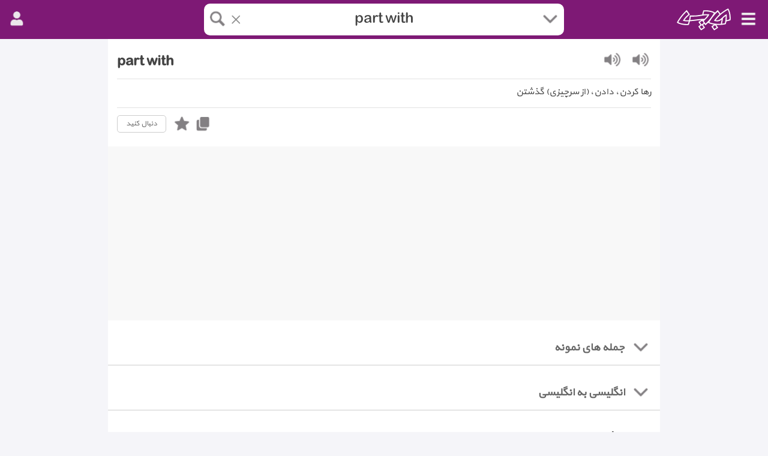

--- FILE ---
content_type: application/javascript
request_url: https://abadis.ir/libs/async/data.min.js?rnd=1131111
body_size: 3137
content:
function data_getMnuHtm(){var n="<div id='mc'>";return n+="<div id='msHd'><a class='ico icoRi' href='javascript:history.back()'><\/a><a class='ico icoHm' href='/' title='صفحه اصلی'><\/a><a class='ico icoCn' href='/page/contact/' title='تماس با ما'><\/a><a class='ico icoUs' href='/user/login/' title='پنل کاربری'><\/a><a class='ico icoHi' href='/dic/userpanel/history/' title='تاریخچه جستجو'><\/a><a class='ico icoSt' href='/dic/userpanel/starword/' title='واژگان برگزیده'><\/a><a class='ico icoDa' href='/page/dayword/' title='آمار و واژه امروز'><\/a><\/div>",n+="<div id='msBd'>",n+=isTR?"<a href='/'><i class='ico icoDi'><\/i> ورود به بخش دیکشنری<\/a>":"<a href='/translator/'><i class='ico icoTr'><\/i> ورود به بخش مترجم<\/a>",n+="<hr /><a href='/bepors/'><i class='ico icoOp'><\/i> سوالت رو بپرس <\/a><a href='/name/'><i class='ico icoOp'><\/i> انتخاب اسم کودک <\/a><a href='/wordmaker/'><i class='ico icoOp'><\/i> واژه سازی با حروف<\/a>"+(isAP?"":"<a href='/footerlinks/'><i class='ico icoLii'><\/i> سرویس های آبادیس<\/a>")+"<hr /><a href='/user/list/dictionary/'><i class='ico icoLii'><\/i>کاربران<\/a><hr />",n+=isAP?"":"<a href='/user/panel/noads/'><i class='ico icoCl'><\/i>حذف تبلیغات<\/a><hr />",n+=isAP?"<a href='appaction:share§دانلود دیکشنری و مترجم آبادیس"+escape("\n")+"https://cafebazaar.ir/app/abadis.dic'><i class='ico icoSh'><\/i> معرفی برنامه به دوستان<\/a><hr />":isDK?"":"<a href='/page/android-ios/'><i class='ico icoAp'><\/i> نرم افزار اندروید<\/a><hr />",n+="<div><i class='ico icoNi'><\/i><label for='nm'>حالت شب<\/label><input id='nm' type='checkbox' onclick='changeNM(this)' /><\/div>",n+="<div><i class='ico icoFs'><\/i> اندازه متن <input id='fs' type='range' min='1' max='4' value='2' onchange='changeFS(this)' aria-label='fs' /><\/div>",n+="<hr /><div id='tSo'><i class='ico icoIn'><\/i><i class='ico icoTg'><\/i><i class='ico icoFb'><\/i><i class='ico icoLd'><\/i><i class='ico icoPi'><\/i><\/div><hr />",n+=isAP?"<div id='ver'>Version "+appVer+"<\/div>":"",n+"<\/div><\/div>"}function data_initSc(){for(var t=S("#tSo").querySelectorAll(".ico"),n=0;n<t.length;n++)t[n].onclick=function(){switch(this.getAttribute("class").replace("ico ico","")){case"In":window.open("https://abadis.ir/tools/insta/page/abadis.dic/");break;case"Tg":window.open("https://t.me/abadisonline/");break;case"Fb":window.open("https://www.facebook.com/onlineabadis/");break;case"Ld":window.open("https://www.linkedin.com/company/abadisonline/");break;case"Pi":window.open("https://www.pinterest.com/abadisonline/")}}}function getUserName(){var n=S("user");return n?" <i id='usn'> "+(n.getAttribute("name")==""?"usr-"+n.getAttribute("id"):n.getAttribute("name"))+"<\/i>":""}function data_getLnHtm(){var n;return isTR?(n="",n+="<div id='lnAuto'>"+getTrLnLblAuto()+"<\/div>",n+="<div class='lnBR'>",n+=getTrLnLbl("انگلیسی","en")+getTrLnLbl("آلمانی","de")+getTrLnLbl("عربی","ar")+getTrLnLbl("ترکی","tr")+getTrLnLbl("کردی","ku")+getTrLnLbl("روسی","ru")+getTrLnLbl("هندی","hi"),n+="<\/div><div class='lnBL'>",n+=getTrLnLbl("فرانسوی","fr")+getTrLnLbl("ایتالیایی","it")+getTrLnLbl("اسپانیایی","es")+getTrLnLbl("پرتغالی","pt")+getTrLnLbl("ژاپنی","ja")+getTrLnLbl("چینی","cn")+getTrLnLbl("کره ای","ko"),n+="<\/div>"):(n="<label class='lnBR' for='selLnen'><div><input type='radio' name='selLn' id='selLnen' /> انگلیسی<\/div><hr>",n+="• انگلیسی به فارسی<br>• انگلیسی به انگلیسی<br>• کلمات اختصاری<br>دیکشنری های تخصصی:<br>• کامپیوتر<br>• برق و الکترونیک<br>• عمران و معماری<br>• ...",n+="<\/label>",n+="<label class='lnBL' for='selLnfa'><div><input type='radio' name='selLn' id='selLnfa' /> فارسی<\/div><hr>",n+="• فارسی به انگلیسی<br>• لغت نامه دهخدا<br>• فرهنگ معین<br>• فرهنگ فارسی عمید<br>• اسم پسرانه و دخترانه<br>• دانشنامه عمومی<br>• دانشنامه اسلامی<br>• ...",n+="<\/label>",n+="<div id='lnOpt'><a href='/dic/userpanel/option/' target='_blank'><i class='ico icoOp'><\/i> تنظیمات و شخصی سازی<\/a><\/div>"),n}function getTrLnLbl(n,t){return"<label for='trfa"+t+"' onclick='setTrLn(\""+t+"\")'><input type='radio' name='trln' id='trfa"+t+"' /> فارسی ⇄ "+n+"<\/label>"}function getTrLnLblAuto(){return"<label for='trfaauto' onclick='setTrLn(\"auto\")'><input type='radio' name='trln' id='trfaauto' />شناسایی خودکار ← فارسی<\/label>"}function data_getFtLinks(){var n="<div><h3>آبادیس<\/h3>";return n+="<a href='/page/about/'>معرفی دیکشنری<\/a>",n+="<a href='/page/contact/'>تماس با ما<\/a>",n+="<a href='/page/comment/'>پیشنهاد واژه نو<\/a>",n+="<a href='/page/comments/'>فهرست پیشنهادها<\/a>",n+="<a href='/page/users/'>فهرست کاربران<\/a>",n+="<a href='/user/register/'>نام نویسی در سایت<\/a>",n+="<a href='/user/login/'>ورود به پنل کاربری<\/a>",n+="<a href='/dic/userpanel/starword/'>واژگان برگزیده<\/a>",n+="<a href='/dic/userpanel/history/'>تاریخچه جستجو<\/a>",n+="<a href='/dic/userpanel/option/'>تنطیمات دیکشنری<\/a>",n+="<a href='/page/removeads/'>حذف تبلیغات<\/a>",n+="<a href='/page/dayword/'>آمار و واژه روز<\/a>",n+="<a href='/page/android-ios/'>اپلیکیشن اندروید<\/a>",n+="<a href='/wordmaker/'>واژه ساز<\/a>",n+="<\/div><div><h3>لغتنامه های فارسی<\/h3>",n+="<a href='/dehkhoda/'>لغت نامه دهخدا<\/a>",n+="<a href='/moeen/'>فرهنگ معین<\/a>",n+="<a href='/amid/'>فرهنگ فارسی عمید<\/a>",n+="<a href='/parsi/'>مترادف ها و متضادها<\/a>",n+="<a href='/farhang/'>فرهنگستان زبان و ادب<\/a>",n+="<a href='/idiom/'>گویش ها و لهجه ها<\/a>",n+="<a href='/wikiislamic/'>دانشنامه اسلامی<\/a>",n+="<a href='/wiki/'>دانشنامه عمومی<\/a>",n+="<a href='/wikifree/'>دانشنامه آزاد فارسی<\/a>",n+="<a href='/wikiuser/'>دانشنامه آزاد کاربران<\/a>",n+="<a href='/name/'>اسم پسر و دختر<\/a>",n+="<a href='/proverb/'>اصطلاحات و ضرب المثل<\/a>",n+="<a href='/crossword/'>پاسخ جدول کلمات<\/a>",n+="<a href='/wikiquote/'>مجموعه نقل قول ها<\/a>",n+="<\/div><div><h3>دیکشنری ها<\/h3>",n+="<a href='/entofa/'>دیکشنری انگلیسی به فارسی<\/a>",n+="<a href='/entofasyn/'>مترادف های انگلیسی به فارسی<\/a>",n+="<a href='/fatofa/'>دیکشنری فارسی به فارسی<\/a>",n+="<a href='/fatoen/'>دیکشنری فارسی به انگلیسی<\/a>",n+="<a href='/fatoensyn/'>مترادف های فارسی به انگلیسی<\/a>",n+="<a href='/entoen/'>دیکشنری انگلیسی به انگلیسی<\/a>",n+="<a href='/fatoar/'>دیکشنری فارسی به عربی<\/a>",n+="<a href='/artofa/'>دیکشنری عربی به فارسی<\/a>",n+="<a href='/abbreviation/'>مخفف و کلمات اختصاری<\/a>",n+="<a href='/expert/electronic/'>دیکشنری تخصصی برق<\/a>",n+="<a href='/expert/computer/'>دیکشنری تخصصی کامپیوتر<\/a>",n+="<a href='/expert/civil/'>دیکشنری تخصصی عمران<\/a>",n+="<a href='/expert/chemistry/'>دیکشنری تخصصی شیمی<\/a>",n+="<a href='/diclist/'>دیکشنری های تخصصی<\/a>",n+="<\/div><div><h3>مترجم ها<\/h3>",n+="<a href='/translator/fa-en/'>ترجمه فارسی ⇄ انگلیسی<\/a>",n+="<a href='/translator/fa-ar/'>ترجمه فارسی ⇄ عربی<\/a>",n+="<a href='/translator/fa-tr/'>ترجمه فارسی ⇄ ترکی<\/a>",n+="<a href='/translator/fa-ku/'>ترجمه فارسی ⇄ کردی<\/a>",n+="<a href='/translator/fa-fr/'>ترجمه فارسی ⇄ فرانسوی<\/a>",n+="<a href='/translator/fa-de/'>ترجمه فارسی ⇄ آلمانی<\/a>",n+="<a href='/translator/fa-it/'>ترجمه فارسی ⇄ ایتالیایی<\/a>",n+="<a href='/translator/fa-es/'>ترجمه فارسی ⇄ اسپانیایی<\/a>",n+="<a href='/translator/fa-pt/'>ترجمه فارسی ⇄ پرتغالی<\/a>",n+="<a href='/translator/fa-ru/'>ترجمه فارسی ⇄ روسی<\/a>",n+="<a href='/translator/fa-hi/'>ترجمه فارسی ⇄ هندی<\/a>",n+="<a href='/translator/fa-ja/'>ترجمه فارسی ⇄ ژاپنی<\/a>",n+="<a href='/translator/fa-cn/'>ترجمه فارسی ⇄ چینی<\/a>",n+="<a href='/translator/fa-ko/'>ترجمه فارسی ⇄ کره ای<\/a>",n+"<\/div>"}window.asynJsload.data=!0;